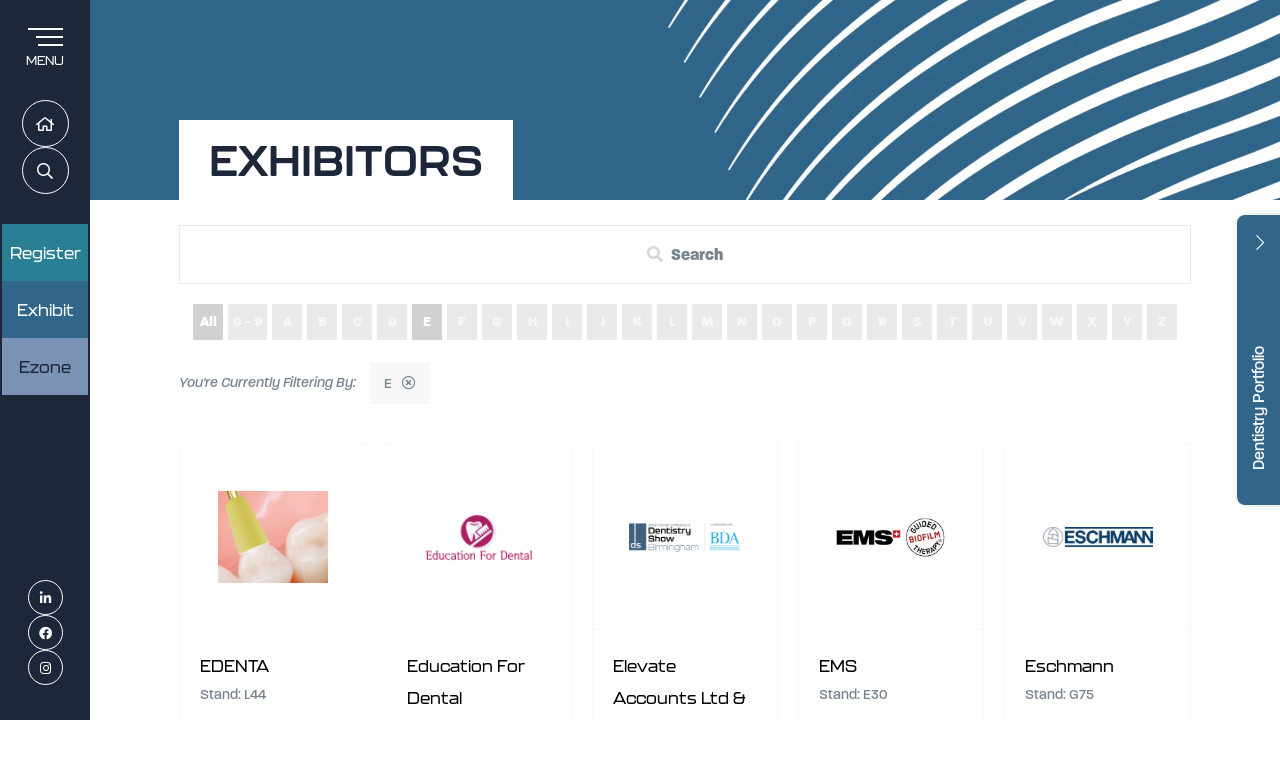

--- FILE ---
content_type: text/html;charset=utf-8
request_url: https://birmingham.dentistryshow.co.uk/exhibitors?azletter=E
body_size: 11069
content:





	<!DOCTYPE html>
	<html lang="en-GB" class="no-js">
		<head>
			
	<meta http-equiv="Content-Type" content="text/html;charset=utf-8" />

	<title>
		
			Exhibitors - British Dental Conference & Dentistry Show Birmingham 2026
		
	</title>
	<meta name="generator" 	 content="SHOWOFF by ASP.events" />
	<meta name="author" content="">

	
	<meta name="description" content="" />
	<meta name="keywords" content="" />

	<meta name="viewport" content="width=device-width, initial-scale=1.0" />

	
	
		
		
					<meta property="og:title" content="Exhibitors" />  
			<meta property="og:site_name" content="British&#x20;Dental&#x20;Conference&#x20;&amp;&#x20;Dentistry&#x20;Show&#x20;2026" />  
			<meta property="schema:name" typeof="https://schema.org/WebPage" content="Exhibitors" />  
			<meta property="schema:image" typeof="https://schema.org/WebPage" content="https://cdn.asp.events/CLIENT_CloserSt_D86EA381_5056_B739_5482D50A1A831DDD/sites/ds-birm--2023/media/BDCDS-and-DTS-logo.png/fit-in/1200x630/filters:no_upscale()" />  
			<meta property="og:image" content="https://cdn.asp.events/CLIENT_CloserSt_D86EA381_5056_B739_5482D50A1A831DDD/sites/ds-birm--2023/media/BDCDS-and-DTS-logo.png/fit-in/1200x630/filters:no_upscale()" />  
			<meta property="og:type" content="article" />  

			<!--
			896CC470F1E666EB742EBE1ED00FBAE70FB2A37496C44A5706E43BEFED69A8C4
			-->
			<base href="https://birmingham.dentistryshow.co.uk/" > 
	<meta name="robots" content="index, follow" />  
	<link rel="icon" href="https://cdn.asp.events/CLIENT_CloserSt_D86EA381_5056_B739_5482D50A1A831DDD/sites/ds-birm--2023/media/favicon.ico" type="image/x-icon" />  
	<link rel="canonical" href="https://birmingham.dentistryshow.co.uk/exhibitors" />  
<script type="text/javascript" src="https://secure.leadforensics.com/js/9765.js"></script>
<noscript><img src="https://secure.leadforensics.com/9765.png" style="display:none;" /></noscript>


<!-- Google Tag Manager -->
<script>(function(w,d,s,l,i){w[l]=w[l]||[];w[l].push({'gtm.start':
new Date().getTime(),event:'gtm.js'});var f=d.getElementsByTagName(s)[0],
j=d.createElement(s),dl=l!='dataLayer'?'&l='+l:'';j.async=true;j.src=
'https://www.googletagmanager.com/gtm.js?id='+i+dl;f.parentNode.insertBefore(j,f);
})(window,document,'script','dataLayer','GTM-5RPQDQ6');</script>
<!-- End Google Tag Manager -->
	
	



			


			
			
				
					
				
			

			
 				<link rel="stylesheet" href="https://themes.asp.events/dentistryshow2023/includes/styles/dentistryshow2023.css?v=8" />
			


			
            <link href="https://fonts.googleapis.com/css?family=Oswald:400,500,600&display=swap" rel="stylesheet">
            <link rel="stylesheet" href="https://use.typekit.net/tfo6tru.css">

			
	
	<script src="https://code.jquery.com/jquery-3.5.1.min.js" integrity="sha256-9/aliU8dGd2tb6OSsuzixeV4y/faTqgFtohetphbbj0=" crossorigin="anonymous"></script>
    <script src="https://code.jquery.com/jquery-migrate-3.5.2.min.js" integrity="sha256-ocUeptHNod0gW2X1Z+ol3ONVAGWzIJXUmIs+4nUeDLI=" crossorigin="anonymous"></script>

	
    <script src="https://cdn.jsdelivr.net/npm/scriptjs@2.5.7/dist/script.min.js" integrity="sha384-+kbmEGZrjwfGzlYYiLQkgntepLDajw5ZAlz1jvKM4IVPwGH4Z+nbmccUIf9pz1Gq" crossorigin="anonymous"></script>

	
    
	    <script src="https://themes.asp.events/_base/1-2-0/includes/javascripts/dist/essentials.min.js?v=2" integrity="sha256-VH/xQ9VaI7edeFDGIzRJ1o39ePoODwG+T1ebmAilHJw=" crossorigin="anonymous"></script>
    

    
        <script src="https://themes.asp.events/_base/1-2-0/includes/javascripts/dist/global/accessibility.min.js" integrity="sha256-3ryO8Zp/KRAHeYaRhTrJ0vV4CcxzLH9OQgqW0DP3LRU=" crossorigin="anonymous" async></script>
	
    
    
	    <script src="https://themes.asp.events/dentistryshow2023/includes/javascripts/site.js?v=42" crossorigin="anonymous"></script>
    

	
	<link rel="preload" href="https://themes.asp.events/_base/1-2-0/includes/fonts/fontawesome/fontawesome-all.min.css?v=1" as="style" fetchPriority="low" onload="this.onload=null;this.rel='stylesheet'" />
	<link rel="preload" href="https://themes.asp.events/_base/1-2-0/includes/fonts/fontawesome/v4-shims.min.css?v=1" as="style" fetchPriority="low" onload="this.onload=null;this.rel='stylesheet'" />
    <noscript>
        <link href="https://themes.asp.events/_base/1-2-0/includes/fonts/fontawesome/fontawesome-all.min.css?v=1" rel="stylesheet" fetchPriority="low">
		<link href="https://themes.asp.events/_base/1-2-0/includes/fonts/fontawesome/v4-shims.min.css?v=1" rel="stylesheet" fetchPriority="low">
    </noscript>	


			
	
	
		
		
		
			<script>
				$script('https://cdn.asp.events/includes/js/jquery/magnificPopup/jquery.magnific-popup.min.js', function(){ $script('https://cdn.asp.events/includes/js/ASPModal.old.min.js'); });

				jQuery(document).ready(function(){

					jQuery(document).on('click','.js-share-button',showShareDialog);

					function showShareDialog(e)
					{
						e.preventDefault();

						var Site = jQuery(this).attr('data-site');

						if (jQuery(this).attr('data-slug') != '') {
							var PageUrl = jQuery(this).attr('data-slug');
						} else {
							var PageUrl = location.href;
						}

						var contentId = '';
						if (jQuery(this).attr('data-contentId') != '') {
							var contentId = jQuery(this).attr('data-contentId');
						}
						var shareText = jQuery(this).attr('data-shareText');
						var shareTitle = jQuery(this).attr('data-shareTitle');

						jQuery.get
							( '__share/buttons/getShareUrl'
							, { Site:Site , PageUrl:PageUrl , PageTitle:document.title, contentId:contentId, shareText:shareText, shareTitle:shareTitle }
							, redirectToShare
							);
					}

					function redirectToShare(data)
					{
						//open email share in modal
						if(data.ShareTo.indexOf('__share/email') == 0)
							openRemoteModal(data.ShareTo);
						else{

						var popupBlockerChecker = {
									check: function(popup_window){
											var _scope = this;
											if (popup_window) {
													if(/chrome/.test(navigator.userAgent.toLowerCase())){
															setTimeout(function () {
																	_scope._is_popup_blocked(_scope, popup_window);
															 },200);
													}else{
															popup_window.onload = function () {
																	_scope._is_popup_blocked(_scope, popup_window);
															};
													}
											}else{
													_scope._displayError();
											}
									},
									_is_popup_blocked: function(scope, popup_window){
											if ((popup_window.innerHeight > 0)==false){ scope._displayError(); }
									},
									_displayError: function(){
											alert("Popup Blocker is enabled! Please add this site to your exception list.");
									}
							};

							var popup = window.open(data.ShareTo,'_blank','width=800,height=650'); //'width=620,height=440'
							popupBlockerChecker.check(popup);
						}
					}

				});
			</script>
		
	

                
            
			<script src="https://themes.asp.events/dentistryshow2023/includes/javascripts/vendors/ScrollMagic.min.js" type="text/javascript"></script>
			<script src="https://themes.asp.events/dentistryshow2023/includes/javascripts/vendors/animation.gsap.min.js" type="text/javascript"></script>
			<script src="https://themes.asp.events/dentistryshow2023/includes/javascripts/vendors/debug.addIndicators.min.js" type="text/javascript"></script>
			<script src="https://themes.asp.events/dentistryshow2023/includes/javascripts/vendors/gsap.min.js" type="text/javascript"></script>
			<script src="https://themes.asp.events/dentistryshow2023/includes/javascripts/animations.js" type="text/javascript"></script>
            <script src="https://themes.asp.events/dentistryshow2023/includes/javascripts/popup.js" type="text/javascript"></script>
		</head>


	<body class="body--id-431197 t-default ds-birm--2023">
		
		
		
		<!-- Google Tag Manager (noscript) -->
<noscript><iframe src="https://www.googletagmanager.com/ns.html?id=GTM-5RPQDQ6"
height="0" width="0" style="display:none;visibility:hidden"></iframe></noscript>
<!-- End Google Tag Manager (noscript) -->

<script> (function(){ var s = document.createElement('script'); var h = document.querySelector('head') || document.body; s.src = 'https://acsbapp.com/apps/app/dist/js/app.js'; s.async = true; s.onload = function(){ acsbJS.init(); }; h.appendChild(s); })(); </script> 
	

		<div class="site">
            <!--Pop Ups -->
            <div class="l-popup-intro">
				<div class="l-popup-intro__wrapper">
					
					
				</div>
			</div>
            
            <!--Loader-->
            
            
            
				
					<div class="side__fixed">
                        <div class="panel__main-title"> Dentistry Portfolio</div>
						<div class="panel panel--link panel--id-431619" style="background-image: url('https://cdn.asp.events/CLIENT_CloserSt_D86EA381_5056_B739_5482D50A1A831DDD/sites/ds-birm--2023/media/DSL-Logo-2025_no-dates_4cols-large.png');">

		
		
			<a class="panel__link" href="https://london.dentistryshow.co.uk" target="_blank" aria-label="DSL"></a>
		

	</div>

 

	<div class="panel panel--link panel--id-431620" style="background-image: url('https://cdn.asp.events/CLIENT_CloserSt_D86EA381_5056_B739_5482D50A1A831DDD/sites/ds-birm--2023/media/DTS-Logo-2025_no-dates_4col-large.png');">

		
		
			<a class="panel__link" href="https://www.the-dts.co.uk" target="_blank" aria-label="DTS"></a>
		

	</div>
					</div>
				

			<header class="header mobile">     
                			
			     <nav class="navigation-mobile js-navigation-clone" data-original="main" data-type="accordion">
			     </nav>

				
				
					<div class="header__logo">
						<div class="panel panel--default panel--id-431774">

            
            

            
            
                <div class="panel__header">
                    <h4 class="panel__header__title">
                        Logo
                    </h4>
                </div>
            

            
            
                <div class="panel__body">
                    <p><img alt="BDCDS logo" src="https://cdn.asp.events/CLIENT_CloserSt_D86EA381_5056_B739_5482D50A1A831DDD/sites/ds-birm--2023/media/logos/BDCDS26-logo-WO-Dates.png" style="width: 875px; height: 292px;" /></p>

                </div>
            

        </div>
					</div>
				

				
				
					<div class="header__cta">
						<div class="panel panel--default panel--id-431624">

            
            

            
            
                <div class="panel__header">
                    <h4 class="panel__header__title">
                        Sidebar CTA
                    </h4>
                </div>
            

            
            
                <div class="panel__body">
                    <ul>
	<li><a class="ck-button-teal" href="register-bdcds" target="_self" title="register-bdcds">Register</a></li>
	<li><a class="ck-button-aqua" href="why-exhibit" target="_self" title="why-exhibit">Exhibit</a></li>
	<li><a class="ck-button-lilac" href="https://birmingham.dentistryshow.co.uk/_zone_#/" target="_blank" title="https://birmingham.dentistryshow.co.uk/_zone_#/">Ezone</a></li>
</ul>

                </div>
            

        </div>
					</div>
				

			</header>

          <div class="sidebar">
                
				
				<nav class="navigation js-navigation" data-name="main">
					<!--seed:A51357EADFB9A7CEEA51F4B8D8DFFDA402BF1554-->
	
		
			<ul class="menu menu--fullscreen js-menu js-menu-fullscreen menublock" menuid="1919">
		
	
	
		<li title="Home" class="menu__item">

		
			<a href="" target="_self" class="menu__item__link menuitem menuitem--id-28935">Home</a>
		

		
		</li>
	
		<li title="Visiting" class="menu__item">

		
			<span class="menu__item__link menuitem menuitem--id-28949">Visiting</span>
		

		
			
			<button class="menu__item__toggle" style="display: none;"><i class="fal fa-chevron-down"></i></button>

			
	
		<ul class="menu--sub-menu menu--sub-menu--level-1">
	
	
		<li title="Register Now" class="menu__item">

		
			<a href="source-attribution-tracker-26" target="_self" class="menu__item__link menuitem menuitem--id-32013">Register Now</a>
		

		
		</li>
	
		<li title="Why Visit?" class="menu__item">

		
			<a href="why-visit" target="_self" class="menu__item__link menuitem menuitem--id-29747">Why Visit?</a>
		

		
		</li>
	
		<li title="Travel and Accommodation" class="menu__item">

		
			<a href="travel-and-accommodation" target="_self" class="menu__item__link menuitem menuitem--id-29748">Travel and Accommodation</a>
		

		
		</li>
	
		<li title="FAQs" class="menu__item">

		
			<a href="faqs" target="_self" class="menu__item__link menuitem menuitem--id-29750">FAQs</a>
		

		
		</li>
	
	
		</ul>
	


		
		</li>
	
		<li title="Conference" class="menu__item">

		
			<span class="menu__item__link menuitem menuitem--id-28950">Conference</span>
		

		
			
			<button class="menu__item__toggle" style="display: none;"><i class="fal fa-chevron-down"></i></button>

			
	
		<ul class="menu--sub-menu menu--sub-menu--level-1">
	
	
		<li title="Advisory Board 2026" class="menu__item">

		
			<a href="advisory-board" target="_self" class="menu__item__link menuitem menuitem--id-43225">Advisory Board 2026</a>
		

		
		</li>
	
		<li title="Speaker Interviews" class="menu__item">

		
			<a href="speaker-interviews" target="_self" class="menu__item__link menuitem menuitem--id-40141">Speaker Interviews</a>
		

		
		</li>
	
		<li title="Theatres and Workshops" class="menu__item">

		
			<a href="theatres-and-workshops" target="_self" class="menu__item__link menuitem menuitem--id-29753">Theatres and Workshops</a>
		

		
		</li>
	
		<li title="Conference Themes" class="menu__item">

		
			<a href="conference-themes" target="_self" class="menu__item__link menuitem menuitem--id-39017">Conference Themes</a>
		

		
		</li>
	
		<li title="CPD Certificates" class="menu__item">

		
			<a href="cpd-certification" target="_self" class="menu__item__link menuitem menuitem--id-29754">CPD Certificates</a>
		

		
		</li>
	
	
		</ul>
	


		
		</li>
	
		<li title="Exhibitor List" class="menu__item">

		
			<a href="exhibitor-list" target="_self" class="menu__item__link menuitem menuitem--id-28952">Exhibitor List</a>
		

		
			
			<button class="menu__item__toggle" style="display: none;"><i class="fal fa-chevron-down"></i></button>

			
	
		<ul class="menu--sub-menu menu--sub-menu--level-1">
	
	
		<li title="2026 Exhibitor list" class="menu__item">

		
			<a href="exhibitor-list" target="_self" class="menu__item__link menuitem menuitem--id-32016">2026 Exhibitor list</a>
		

		
		</li>
	
		<li title="Latest Products" class="menu__item">

		
			<a href="latest-products" target="_self" class="menu__item__link menuitem menuitem--id-43079">Latest Products</a>
		

		
		</li>
	
	
		</ul>
	


		
		</li>
	
		<li title="Exhibiting" class="menu__item">

		
			<span class="menu__item__link menuitem menuitem--id-28951">Exhibiting</span>
		

		
			
			<button class="menu__item__toggle" style="display: none;"><i class="fal fa-chevron-down"></i></button>

			
	
		<ul class="menu--sub-menu menu--sub-menu--level-1">
	
	
		<li title="Why Exhibit?" class="menu__item">

		
			<a href="why-exhibit" target="_self" class="menu__item__link menuitem menuitem--id-29755">Why Exhibit?</a>
		

		
		</li>
	
		<li title="Book My Stand" class="menu__item">

		
			<a href="book-a-stand" target="_self" class="menu__item__link menuitem menuitem--id-29756">Book My Stand</a>
		

		
		</li>
	
		<li title="Exhibitor zone login" class="menu__item">

		
			<a href="https://birmingham.dentistryshow.co.uk/_zone_#/" target="_blank" class="menu__item__link menuitem menuitem--id-29757">Exhibitor zone login</a>
		

		
		</li>
	
	
		</ul>
	


		
		</li>
	
		<li title="News" class="menu__item">

		
			<span class="menu__item__link menuitem menuitem--id-28953">News</span>
		

		
			
			<button class="menu__item__toggle" style="display: none;"><i class="fal fa-chevron-down"></i></button>

			
	
		<ul class="menu--sub-menu menu--sub-menu--level-1">
	
	
		<li title="News" class="menu__item">

		
			<a href="industry-news" target="_self" class="menu__item__link menuitem menuitem--id-29759">News</a>
		

		
		</li>
	
		<li title="Dentistry Connected Magazine" class="menu__item">

		
			<a href="dentistry-connected-magazine" target="_self" class="menu__item__link menuitem menuitem--id-29760">Dentistry Connected Magazine</a>
		

		
		</li>
	
	
		</ul>
	


		
		</li>
	
		<li title="Contact Us" class="menu__item">

		
			<a href="contact-us" target="_self" class="menu__item__link menuitem menuitem--id-28954">Contact Us</a>
		

		
		</li>
	
	
		
			</ul>
		
	


				</nav>
                
                
                
                    <div class="quick__links">
						<div class="panel panel--default panel--id-431622">

            
            

            
            
                <div class="panel__header">
                    <h4 class="panel__header__title">
                        Quick Links
                    </h4>
                </div>
            

            
            
                <div class="panel__body">
                    <ul class="ck-social-icons">
	<li><a href="welcome" target="_self" title="welcome">Home</a></li>
	<li><a href="http://search" target="_blank" title="http://search">Search</a></li>
</ul>

                </div>
            

        </div>
                      </div>
				
                                
                
				
					<div class="sidebar__cta">
						<div class="panel panel--default panel--id-431624">

            
            

            
            
                <div class="panel__header">
                    <h4 class="panel__header__title">
                        Sidebar CTA
                    </h4>
                </div>
            

            
            
                <div class="panel__body">
                    <ul>
	<li><a class="ck-button-teal" href="register-bdcds" target="_self" title="register-bdcds">Register</a></li>
	<li><a class="ck-button-aqua" href="why-exhibit" target="_self" title="why-exhibit">Exhibit</a></li>
	<li><a class="ck-button-lilac" href="https://birmingham.dentistryshow.co.uk/_zone_#/" target="_blank" title="https://birmingham.dentistryshow.co.uk/_zone_#/">Ezone</a></li>
</ul>

                </div>
            

        </div>
					</div>
				

                
                
                    <div class="social">
                        <div class="panel panel--default panel--id-431623">

            
            

            
            
                <div class="panel__header">
                    <h4 class="panel__header__title">
                        Social
                    </h4>
                </div>
            

            
            
                <div class="panel__body">
                    <ul class="ck-social-icons">
	<li><a href="https://www.linkedin.com/company/dentistry-shows" target="_blank" title="https://www.linkedin.com/company/dentistry-shows">Linkedin</a></li>
	<li><a href="https://www.facebook.com/dentistryshowCS" target="_blank" title="https://www.facebook.com/dentistryshowCS">Facebook</a></li>
	<li><a href="https://www.instagram.com/dentistryshowCS" target="_blank" title="https://www.instagram.com/dentistryshowCS">Instagram</a></li>
</ul>

                </div>
            

        </div>
                    </div>
                
                
            </div>


			
				
		
		
	
				<div class="hero__subpage">
					<div class="panel panel--header-subpage panel--id-431207" style="background-image: url('https://cdn.asp.events/CLIENT_CloserSt_D86EA381_5056_B739_5482D50A1A831DDD/sites/ds-birm--2023/media/Page-header-2000x600.png');">

        
            <div class="panel__header">
                <h1 class="panel__header__title">
                    Exhibitors
                </h1>
            </div>
        
        
    </div>
				</div>
			


			
			<div class="content">
				
	
	
		
		
		
	

	<main class="content__main">
		<div class="content__main__header">
			<h1 class="content__main__header__title">
				Exhibitors
			</h1>
		</div>

		
		<div class="content__main__body">
			<div class="wrapper">
				<div class="js-library-list-outer" searchgroup="00000001-exhibitors"><script type='text/javascript'>$script('https://cdn.asp.events/includes/js/librarysearch.js');</script><div class="js-librarylistwrapper" data-totalcount="9" data-librarytitle="Exhibitors">










	


	<div class="m-exhibitors-list m-exhibitors-list--grid">
		
			
			
				<div class="m-exhibitors-list__category-key">
					
	



	
		
		<script>
			if ( typeof __filterCategory === 'undefined' )
			{
				__filterCategory = "";
				$(document).on('click', 'a.js-filter-categories', function(){
					var catUuid = $(this).attr('data-categories');
					var searchgroup = $(this).closest('div[searchgroup],ul[searchgroup]').attr('searchgroup');

					var $librarysearchfield = $('form#librarysearchform[searchgroup="'+searchgroup+'"]').find('input[name=categories][value="'+catUuid+'"]');
					if ($librarysearchfield.length) {
						$librarysearchfield.click();
						return false;
					}
					return true;
				});
			}
		</script>
	

	




				</div>
			
			<div class="m-exhibitors-list__search">
				



	

	<div class="w-library-search" data-cachestatic="0">
		<div class="w-library-search__form">
			<form id="librarysearchform" name="librarysearchform" action="exhibitors" class="" searchgroup="00000001-exhibitors" autosubmit="true" method="post">
				<input type="hidden" name="ownerid" id="ownerid"/><input type="hidden" name="azletter" value="E" id="azletter"/><input type="hidden" name="page" value="1" id="page"/>
				<div class="w-library-search__toolbar">
					<div class="w-library-search__toolbar__menu">
						
							<a href="javascript:return false;" class="w-library-search__toolbar__menu__item w-library-search__toolbar__menu__item--keyword js-w-library-search-trigger" data-target="js-library-search-keyword">Search</a>
						
					</div>
				</div>
				<div class="w-library-search__options">
					
						<div class="w-library-search__keyword w-library-search__keyword js-library-search-keyword">
							
								<div class='p-form__group form__group'><div class='p-form__group__controls form__group__controls'><input type="text" name="searchTerm" placeholder="Search..." id="searchTerm"/></div></div>
							
							<div class='p-form__group form__group'><div class='p-form__group__controls form__group__controls'><button type="submit" class="button w-library-search__submit js-searchformsubmit w-library-search__submit" searchgroup="00000001-exhibitors">Search</button></div></div>
						</div>
					
					
					<div class='p-form__group form__group'><div class='p-form__group__controls form__group__controls'><button type="submit" class="button w-library-search__submit js-searchformsubmit w-library-search__submit" searchgroup="00000001-exhibitors">Search</button></div></div>
				</div>
			</form>
		</div>
		<div class="w-library-search__noresults js-w-library-search-noresults" searchgroup="00000001-exhibitors">
			We're sorry, but we couldn't find any results that match your search criteria. Please try again with different keywords or filters.
		</div>
		<div class="w-library-search__loading js-w-library-search-loading" searchgroup="00000001-exhibitors">
			<div class="loader">
				<span class="loader__icon"></span>
				<span class="loader__text">Loading</span>
			</div>
		</div>
	</div>



			</div>
			<div class="m-exhibitors-list__loading">
				


	<div class="p-loader p-loader--overlay js-w-library-loading" searchgroup="00000001-exhibitors">
		<span class="p-loader__icon"></span>
		<span class="p-loader__text">Loading</span>
	</div>

			</div>
			
				<div class="m-exhibitors-list__az">
					
	

	<div class="libraryaz libraryaz--default js-libraryaz" searchgroup="00000001-exhibitors" data-cachestatic="0">
		<ul class="libraryaz__list"><li class="libraryaz__list__item"><a href="exhibitors?azletter=" data-azletter="" class="libraryaz__list__item__link" title="">All</a></li><li class="libraryaz__list__item"><span data-azletter="0-9" class="libraryaz__list__item__link" title="0-9">0 - 9</span></li><li class="libraryaz__list__item"><span data-azletter="A" class="libraryaz__list__item__link" title="A">A</span></li><li class="libraryaz__list__item"><span data-azletter="B" class="libraryaz__list__item__link" title="B">B</span></li><li class="libraryaz__list__item"><span data-azletter="C" class="libraryaz__list__item__link" title="C">C</span></li><li class="libraryaz__list__item"><span data-azletter="D" class="libraryaz__list__item__link" title="D">D</span></li><li class="libraryaz__list__item"><a href="exhibitors?azletter=E" data-azletter="E" class="libraryaz__list__item__linklibraryaz__list__item__link__active" title="E">E</a></li><li class="libraryaz__list__item"><span data-azletter="F" class="libraryaz__list__item__link" title="F">F</span></li><li class="libraryaz__list__item"><span data-azletter="G" class="libraryaz__list__item__link" title="G">G</span></li><li class="libraryaz__list__item"><span data-azletter="H" class="libraryaz__list__item__link" title="H">H</span></li><li class="libraryaz__list__item"><span data-azletter="I" class="libraryaz__list__item__link" title="I">I</span></li><li class="libraryaz__list__item"><span data-azletter="J" class="libraryaz__list__item__link" title="J">J</span></li><li class="libraryaz__list__item"><span data-azletter="K" class="libraryaz__list__item__link" title="K">K</span></li><li class="libraryaz__list__item"><span data-azletter="L" class="libraryaz__list__item__link" title="L">L</span></li><li class="libraryaz__list__item"><span data-azletter="M" class="libraryaz__list__item__link" title="M">M</span></li><li class="libraryaz__list__item"><span data-azletter="N" class="libraryaz__list__item__link" title="N">N</span></li><li class="libraryaz__list__item"><span data-azletter="O" class="libraryaz__list__item__link" title="O">O</span></li><li class="libraryaz__list__item"><span data-azletter="P" class="libraryaz__list__item__link" title="P">P</span></li><li class="libraryaz__list__item"><span data-azletter="Q" class="libraryaz__list__item__link" title="Q">Q</span></li><li class="libraryaz__list__item"><span data-azletter="R" class="libraryaz__list__item__link" title="R">R</span></li><li class="libraryaz__list__item"><span data-azletter="S" class="libraryaz__list__item__link" title="S">S</span></li><li class="libraryaz__list__item"><span data-azletter="T" class="libraryaz__list__item__link" title="T">T</span></li><li class="libraryaz__list__item"><span data-azletter="U" class="libraryaz__list__item__link" title="U">U</span></li><li class="libraryaz__list__item"><span data-azletter="V" class="libraryaz__list__item__link" title="V">V</span></li><li class="libraryaz__list__item"><span data-azletter="W" class="libraryaz__list__item__link" title="W">W</span></li><li class="libraryaz__list__item"><span data-azletter="X" class="libraryaz__list__item__link" title="X">X</span></li><li class="libraryaz__list__item"><span data-azletter="Y" class="libraryaz__list__item__link" title="Y">Y</span></li><li class="libraryaz__list__item"><span data-azletter="Z" class="libraryaz__list__item__link" title="Z">Z</span></li></ul>
	</div>


				</div>
			
			<div class="m-exhibitors-list__summary">
				
	
	<div class="js-library-summary" searchgroup="00000001-exhibitors" data-cachestatic="0">
		
			<ul data-filtering='You&#x27;re currently filtering by'>
				
					<li class="w-library-search__filters__summary">
						<div class="w-library-search__filters__summary__title">
							Letter
						</div>
						<ul class="w-library-search__filters__summary__options" data-fieldname="azletter">
							
								<li class="js-library-search__remove" data-value="E">
									E
								</li>
							
						</ul>
					</li>
				
			</ul>
		
	</div>


			</div>
			
			<ul class="m-exhibitors-list__items js-library-list " searchgroup="00000001-exhibitors" searchrefresh="form#librarysearchform[searchgroup=00000001-exhibitors] .js-library-search-filters, .m-exhibitors-list__count--bottom" data-columns-mobile="2" data-columns-tablet="3" data-columns-laptop="4" data-columns-desktop="5">
				
					
						
						
						
						<li class="m-exhibitors-list__items__item js-librarylink-entry  m-exhibitors-list__items__item--status-standard  js-library-item" data-content-i-d=807622 style=" ">
							
							<div class="m-exhibitors-list__items__item__image  m-exhibitors-list__items__item__image--normal"   style="background-image:url('https://cdn.asp.events/CLIENT_CloserSt_D86EA381_5056_B739_5482D50A1A831DDD/companyProfiles/5056D2E-61BB-4AA4-9D5C-7BDF28CD8402-logo.jpg/fit-in/500x9999/filters:no_upscale()')"  >
								
								
									<a class="js-librarylink-entry" href="exhibitors/edenta" aria-label="EDENTA">
										<img src="https://cdn.asp.events/CLIENT_CloserSt_D86EA381_5056_B739_5482D50A1A831DDD/companyProfiles/5056D2E-61BB-4AA4-9D5C-7BDF28CD8402-logo.jpg/fit-in/500x9999/filters:no_upscale()" alt="EDENTA" />
									</a>
								

								
							</div>
							<div class="m-exhibitors-list__items__item__header-body">
								<div class="m-exhibitors-list__items__item__header">
									
									
									
									
									<h2 class="m-exhibitors-list__items__item__header__title">
										<a class="m-exhibitors-list__items__item__header__title__link js-librarylink-entry" href="exhibitors/edenta">
											EDENTA
										</a>
									</h2>
									
										<div class="m-exhibitors-list__items__item__header__meta">
											<div class="m-exhibitors-list__items__item__header__meta__stand">
												
												Stand:  L44 
											</div>
										</div>
									
								</div>
								<div class="m-exhibitors-list__items__item__body">
									
										<div class="m-exhibitors-list__items__item__body__categories">
											
										</div>
									
									
								</div>
			          		</div>
						</li>

						
					
				
					
						
						
						
						<li class="m-exhibitors-list__items__item js-librarylink-entry  m-exhibitors-list__items__item--status-standard  js-library-item" data-content-i-d=768455 style=" ">
							
							<div class="m-exhibitors-list__items__item__image  m-exhibitors-list__items__item__image--normal"   style="background-image:url('https://cdn.asp.events/CLIENT_CloserSt_D86EA381_5056_B739_5482D50A1A831DDD/companyProfiles/c0d69b47-d270-11ee-bff-06bd0f937899-logo.png/fit-in/500x9999/filters:no_upscale()')"  >
								
								
									<a class="js-librarylink-entry" href="exhibitors/education-for-dental" aria-label="Education For Dental">
										<img src="https://cdn.asp.events/CLIENT_CloserSt_D86EA381_5056_B739_5482D50A1A831DDD/companyProfiles/c0d69b47-d270-11ee-bff-06bd0f937899-logo.png/fit-in/500x9999/filters:no_upscale()" alt="Education For Dental" />
									</a>
								

								
							</div>
							<div class="m-exhibitors-list__items__item__header-body">
								<div class="m-exhibitors-list__items__item__header">
									
									
									
									
									<h2 class="m-exhibitors-list__items__item__header__title">
										<a class="m-exhibitors-list__items__item__header__title__link js-librarylink-entry" href="exhibitors/education-for-dental">
											Education For Dental
										</a>
									</h2>
									
										<div class="m-exhibitors-list__items__item__header__meta">
											<div class="m-exhibitors-list__items__item__header__meta__stand">
												
												Stand:  H03 
											</div>
										</div>
									
								</div>
								<div class="m-exhibitors-list__items__item__body">
									
										<div class="m-exhibitors-list__items__item__body__categories">
											
										</div>
									
									
								</div>
			          		</div>
						</li>

						
					
				
					
						
						
						
						<li class="m-exhibitors-list__items__item js-librarylink-entry  m-exhibitors-list__items__item--status-standard  js-library-item" data-content-i-d=811556 style=" ">
							
							<div class="m-exhibitors-list__items__item__image  m-exhibitors-list__items__item__image--normal"   style="background-image:url('https://cdn.asp.events/CLIENT_CloserSt_D86EA381_5056_B739_5482D50A1A831DDD/sites/ds-birm--2023/media/logo_exhibitor_default.png/fit-in/500x9999/filters:no_upscale()')"  >
								
								
									<a class="js-librarylink-entry" href="exhibitors/elevate-accounts-ltd-elevate-dental-academy" aria-label="Elevate Accounts Ltd & Elevate Dental Academy">
										<img src="https://cdn.asp.events/CLIENT_CloserSt_D86EA381_5056_B739_5482D50A1A831DDD/sites/ds-birm--2023/media/logo_exhibitor_default.png/fit-in/500x9999/filters:no_upscale()" alt="Elevate Accounts Ltd & Elevate Dental Academy" />
									</a>
								

								
							</div>
							<div class="m-exhibitors-list__items__item__header-body">
								<div class="m-exhibitors-list__items__item__header">
									
									
									
									
									<h2 class="m-exhibitors-list__items__item__header__title">
										<a class="m-exhibitors-list__items__item__header__title__link js-librarylink-entry" href="exhibitors/elevate-accounts-ltd-elevate-dental-academy">
											Elevate Accounts Ltd & Elevate Dental Academy
										</a>
									</h2>
									
										<div class="m-exhibitors-list__items__item__header__meta">
											<div class="m-exhibitors-list__items__item__header__meta__stand">
												
												Stand:  J16 
											</div>
										</div>
									
								</div>
								<div class="m-exhibitors-list__items__item__body">
									
										<div class="m-exhibitors-list__items__item__body__categories">
											
										</div>
									
									
								</div>
			          		</div>
						</li>

						
					
				
					
						
						
						
						<li class="m-exhibitors-list__items__item js-librarylink-entry  m-exhibitors-list__items__item--status-standard  js-library-item" data-content-i-d=768393 style=" ">
							
							<div class="m-exhibitors-list__items__item__image  m-exhibitors-list__items__item__image--normal"   style="background-image:url('https://cdn.asp.events/CLIENT_CloserSt_D86EA381_5056_B739_5482D50A1A831DDD/companyProfiles/f5ddc21d-c2e9-11eb-916-06dcb84e6686-logo.jpg/fit-in/500x9999/filters:no_upscale()')"  >
								
								
									<a class="js-librarylink-entry" href="exhibitors/ems" aria-label="EMS">
										<img src="https://cdn.asp.events/CLIENT_CloserSt_D86EA381_5056_B739_5482D50A1A831DDD/companyProfiles/f5ddc21d-c2e9-11eb-916-06dcb84e6686-logo.jpg/fit-in/500x9999/filters:no_upscale()" alt="EMS" />
									</a>
								

								
							</div>
							<div class="m-exhibitors-list__items__item__header-body">
								<div class="m-exhibitors-list__items__item__header">
									
									
									
									
									<h2 class="m-exhibitors-list__items__item__header__title">
										<a class="m-exhibitors-list__items__item__header__title__link js-librarylink-entry" href="exhibitors/ems">
											EMS
										</a>
									</h2>
									
										<div class="m-exhibitors-list__items__item__header__meta">
											<div class="m-exhibitors-list__items__item__header__meta__stand">
												
												Stand:  E30 
											</div>
										</div>
									
								</div>
								<div class="m-exhibitors-list__items__item__body">
									
										<div class="m-exhibitors-list__items__item__body__categories">
											
										</div>
									
									
								</div>
			          		</div>
						</li>

						
					
				
					
						
						
						
						<li class="m-exhibitors-list__items__item js-librarylink-entry  m-exhibitors-list__items__item--status-standard  js-library-item" data-content-i-d=783860 style=" ">
							
							<div class="m-exhibitors-list__items__item__image  m-exhibitors-list__items__item__image--normal"   style="background-image:url('https://cdn.asp.events/CLIENT_CloserSt_D86EA381_5056_B739_5482D50A1A831DDD/companyProfiles/272558f8-fe8d-11ec-910-06e21988b83f-logo.png/fit-in/500x9999/filters:no_upscale()')"  >
								
								
									<a class="js-librarylink-entry" href="exhibitors/eschmann-1" aria-label="Eschmann">
										<img src="https://cdn.asp.events/CLIENT_CloserSt_D86EA381_5056_B739_5482D50A1A831DDD/companyProfiles/272558f8-fe8d-11ec-910-06e21988b83f-logo.png/fit-in/500x9999/filters:no_upscale()" alt="Eschmann" />
									</a>
								

								
							</div>
							<div class="m-exhibitors-list__items__item__header-body">
								<div class="m-exhibitors-list__items__item__header">
									
									
									
									
									<h2 class="m-exhibitors-list__items__item__header__title">
										<a class="m-exhibitors-list__items__item__header__title__link js-librarylink-entry" href="exhibitors/eschmann-1">
											Eschmann
										</a>
									</h2>
									
										<div class="m-exhibitors-list__items__item__header__meta">
											<div class="m-exhibitors-list__items__item__header__meta__stand">
												
												Stand:  G75 
											</div>
										</div>
									
								</div>
								<div class="m-exhibitors-list__items__item__body">
									
										<div class="m-exhibitors-list__items__item__body__categories">
											
										</div>
									
									
								</div>
			          		</div>
						</li>

						
					
				
					
						
						
						
						<li class="m-exhibitors-list__items__item js-librarylink-entry  m-exhibitors-list__items__item--status-standard  js-library-item" data-content-i-d=768410 style=" ">
							
							<div class="m-exhibitors-list__items__item__image  m-exhibitors-list__items__item__image--normal"   style="background-image:url('https://cdn.asp.events/CLIENT_CloserSt_D86EA381_5056_B739_5482D50A1A831DDD/companyProfiles/853E65B-2C51-44E8-87EF-B9FAEF72236F-logo.jpg/fit-in/500x9999/filters:no_upscale()')"  >
								
								
									<a class="js-librarylink-entry" href="exhibitors/esm-digital-solutions" aria-label="ESM Digital Solutions">
										<img src="https://cdn.asp.events/CLIENT_CloserSt_D86EA381_5056_B739_5482D50A1A831DDD/companyProfiles/853E65B-2C51-44E8-87EF-B9FAEF72236F-logo.jpg/fit-in/500x9999/filters:no_upscale()" alt="ESM Digital Solutions" />
									</a>
								

								
							</div>
							<div class="m-exhibitors-list__items__item__header-body">
								<div class="m-exhibitors-list__items__item__header">
									
									
									
									
									<h2 class="m-exhibitors-list__items__item__header__title">
										<a class="m-exhibitors-list__items__item__header__title__link js-librarylink-entry" href="exhibitors/esm-digital-solutions">
											ESM Digital Solutions
										</a>
									</h2>
									
										<div class="m-exhibitors-list__items__item__header__meta">
											<div class="m-exhibitors-list__items__item__header__meta__stand">
												
												Stand:  D60 
											</div>
										</div>
									
								</div>
								<div class="m-exhibitors-list__items__item__body">
									
										<div class="m-exhibitors-list__items__item__body__categories">
											
										</div>
									
									
								</div>
			          		</div>
						</li>

						
					
				
					
						
						
						
						<li class="m-exhibitors-list__items__item js-librarylink-entry  m-exhibitors-list__items__item--status-standard  js-library-item" data-content-i-d=837414 style=" ">
							
							<div class="m-exhibitors-list__items__item__image  m-exhibitors-list__items__item__image--normal"   style="background-image:url('https://cdn.asp.events/CLIENT_CloserSt_D86EA381_5056_B739_5482D50A1A831DDD/sites/ds-birm--2023/media/logo_exhibitor_default.png/fit-in/500x9999/filters:no_upscale()')"  >
								
								
									<a class="js-librarylink-entry" href="exhibitors/evo-dental-1" aria-label="EVO Dental">
										<img src="https://cdn.asp.events/CLIENT_CloserSt_D86EA381_5056_B739_5482D50A1A831DDD/sites/ds-birm--2023/media/logo_exhibitor_default.png/fit-in/500x9999/filters:no_upscale()" alt="EVO Dental" />
									</a>
								

								
							</div>
							<div class="m-exhibitors-list__items__item__header-body">
								<div class="m-exhibitors-list__items__item__header">
									
									
									
									
									<h2 class="m-exhibitors-list__items__item__header__title">
										<a class="m-exhibitors-list__items__item__header__title__link js-librarylink-entry" href="exhibitors/evo-dental-1">
											EVO Dental
										</a>
									</h2>
									
										<div class="m-exhibitors-list__items__item__header__meta">
											<div class="m-exhibitors-list__items__item__header__meta__stand">
												
												Stand:  C48 
											</div>
										</div>
									
								</div>
								<div class="m-exhibitors-list__items__item__body">
									
										<div class="m-exhibitors-list__items__item__body__categories">
											
										</div>
									
									
								</div>
			          		</div>
						</li>

						
					
				
					
						
						
						
						<li class="m-exhibitors-list__items__item js-librarylink-entry  m-exhibitors-list__items__item--status-standard  js-library-item" data-content-i-d=768351 style=" ">
							
							<div class="m-exhibitors-list__items__item__image  m-exhibitors-list__items__item__image--normal"   style="background-image:url('https://cdn.asp.events/CLIENT_CloserSt_D86EA381_5056_B739_5482D50A1A831DDD/sites/ds-birm--2023/media/logo_exhibitor_default.png/fit-in/500x9999/filters:no_upscale()')"  >
								
								
									<a class="js-librarylink-entry" href="exhibitors/evo-dental" aria-label="EVO Dental">
										<img src="https://cdn.asp.events/CLIENT_CloserSt_D86EA381_5056_B739_5482D50A1A831DDD/sites/ds-birm--2023/media/logo_exhibitor_default.png/fit-in/500x9999/filters:no_upscale()" alt="EVO Dental" />
									</a>
								

								
							</div>
							<div class="m-exhibitors-list__items__item__header-body">
								<div class="m-exhibitors-list__items__item__header">
									
									
									
									
									<h2 class="m-exhibitors-list__items__item__header__title">
										<a class="m-exhibitors-list__items__item__header__title__link js-librarylink-entry" href="exhibitors/evo-dental">
											EVO Dental
										</a>
									</h2>
									
										<div class="m-exhibitors-list__items__item__header__meta">
											<div class="m-exhibitors-list__items__item__header__meta__stand">
												
												Stand:  P34 
											</div>
										</div>
									
								</div>
								<div class="m-exhibitors-list__items__item__body">
									
										<div class="m-exhibitors-list__items__item__body__categories">
											
										</div>
									
									
								</div>
			          		</div>
						</li>

						
					
				
					
						
						
						
						<li class="m-exhibitors-list__items__item js-librarylink-entry  m-exhibitors-list__items__item--status-standard  js-library-item" data-content-i-d=768446 style=" ">
							
							<div class="m-exhibitors-list__items__item__image  m-exhibitors-list__items__item__image--normal"   style="background-image:url('https://cdn.asp.events/CLIENT_CloserSt_D86EA381_5056_B739_5482D50A1A831DDD/sites/ds-birm--2023/media/logo_exhibitor_default.png/fit-in/500x9999/filters:no_upscale()')"  >
								
								
									<a class="js-librarylink-entry" href="exhibitors/excel-contractors" aria-label="Excel Contractors">
										<img src="https://cdn.asp.events/CLIENT_CloserSt_D86EA381_5056_B739_5482D50A1A831DDD/sites/ds-birm--2023/media/logo_exhibitor_default.png/fit-in/500x9999/filters:no_upscale()" alt="Excel Contractors" />
									</a>
								

								
							</div>
							<div class="m-exhibitors-list__items__item__header-body">
								<div class="m-exhibitors-list__items__item__header">
									
									
									
									
									<h2 class="m-exhibitors-list__items__item__header__title">
										<a class="m-exhibitors-list__items__item__header__title__link js-librarylink-entry" href="exhibitors/excel-contractors">
											Excel Contractors
										</a>
									</h2>
									
										<div class="m-exhibitors-list__items__item__header__meta">
											<div class="m-exhibitors-list__items__item__header__meta__stand">
												
												Stand:  M10 
											</div>
										</div>
									
								</div>
								<div class="m-exhibitors-list__items__item__body">
									
										<div class="m-exhibitors-list__items__item__body__categories">
											
										</div>
									
									
								</div>
			          		</div>
						</li>

						
					
				
			</ul>
		
		
		<div class="m-exhibitors-list__pagination m-exhibitors-list__pagination--bottom ">
			
	

	<div class="pagination pagination--default js-pagination js-library-pagination" searchgroup="00000001-exhibitors" data-searchcriteria="azletter=E" data-cachestatic="0">
		<ul class="pagination__list"></ul>
	</div>



		</div>
	</div>

</div></div>
			</div>
		</div>
	</main>

	
	
		
		
		
	
	


			</div>


			
			


			
			
				<div class="sponsors">
					<div class="wrapper">
						<div class="panel panel--default panel--id-444159"> 
 <div class="panel__header"> 
  <h4 class="panel__header__title"> Sponsors </h4> 
 </div> 
 <div class="panel__body"> 
  <p> 
   <div class="w-icatcher-carousel w-icatcher-carousel--id-uid_0F0E3"> 
    <script src="https://themes.asp.events/_base/1-2-0/includes/javascripts/src/global/plugins/slick.min.js"></script> 
    <script>
							$(document).ready(function(){
								/* Shuffle script for the random Order option */
								!function(h){h.fn.shuffle=function(){var r=this.get(),t=h.map(r,function(){var n,t=(n=r.length,Math.floor(Math.random()*n)),e=h(r[t]).clone(!0)[0];return r.splice(t,1),e});return this.each(function(n){h(this).replaceWith(h(t[n]))}),h(t)}}(jQuery);

								if ( true ) {
									$( ".w-icatcher-carousel--id-uid_0F0E3 .w-icatcher-carousel__list > *" ).shuffle();
								}

								$( ".w-icatcher-carousel--id-uid_0F0E3 .w-icatcher-carousel__list" ).not(".slick-initialized").slick({
									autoplay: true,
									autoplaySpeed:1000,
									speed: 3000,
									arrows: true,
									dots: false,
									draggable: false,
									respondTo: "window",
									appendArrows: ".w-icatcher-carousel--id-uid_0F0E3 .w-icatcher-carousel__navigation",
									appendDots: ".w-icatcher-carousel--id-uid_0F0E3 .w-icatcher-carousel__pager",
									slidesToShow: 1,
									slidesToScroll: 1,
									mobileFirst: true,
                                    rows: 0 /* @note: see https://github.com/kenwheeler/slick/issues/3207 */,
									responsive: [
									    {
									      breakpoint: 767,
									      settings: {
									        slidesToShow: 2,
									        slidesToScroll: 2
									      }
									    },
									    {
									      breakpoint: 1024,
									      settings: {
									        slidesToShow: 4,
									        slidesToScroll: 4
									      }
									    },
									    {
									      breakpoint: 1280,
									      settings: {
									        slidesToShow: 6,
									        slidesToScroll: 6
									      }
									    }
									]
								});

								$(document).on("click", ".js-article-accordion .article__header", function() {
                                    const $accordionContent = $(this).closest(".js-article-accordion").find(".article__body");
                                    
                                    if ($accordionContent.find(".w-icatcher-carousel--id-uid_0F0E3 .w-icatcher-carousel__list").length) {
                                        $accordionContent.find(".w-icatcher-carousel--id-uid_0F0E3 .w-icatcher-carousel__list").slick("unslick").slick("reinit");
                                    }
                                });
							});
						</script> 
    <div class="w-icatcher-carousel__list"> 
     <div class="w-icatcher-carousel__list__item">
      <div class="w-icatcher-carousel__list__item__wrapper"> 
       <div class="w-icatcher-carousel__list__item__image" style="background-image: url('https://cdn.asp.events/CLIENT_CloserSt_D86EA381_5056_B739_5482D50A1A831DDD/sites/ds-birm--2023/media/Braemar-Finance.webp'); background-size: contain;">
        <img src="https://cdn.asp.events/CLIENT_CloserSt_D86EA381_5056_B739_5482D50A1A831DDD/sites/ds-birm--2023/media/Braemar-Finance.webp" alt="" />
       </div>
       <div class="w-icatcher-carousel__list__item__body"> 
       </div>
      </div>
     </div> 
     <div class="w-icatcher-carousel__list__item">
      <div class="w-icatcher-carousel__list__item__wrapper"> 
       <div class="w-icatcher-carousel__list__item__image" style="background-image: url('https://cdn.asp.events/CLIENT_CloserSt_D86EA381_5056_B739_5482D50A1A831DDD/sites/ds-birm--2023/media/Dandy.svg'); background-size: contain;">
        <img src="https://cdn.asp.events/CLIENT_CloserSt_D86EA381_5056_B739_5482D50A1A831DDD/sites/ds-birm--2023/media/Dandy.svg" alt="" />
       </div>
       <div class="w-icatcher-carousel__list__item__body"> 
       </div>
      </div>
     </div> 
     <div class="w-icatcher-carousel__list__item">
      <div class="w-icatcher-carousel__list__item__wrapper"> 
       <div class="w-icatcher-carousel__list__item__image" style="background-image: url('https://cdn.asp.events/CLIENT_CloserSt_D86EA381_5056_B739_5482D50A1A831DDD/sites/ds-birm--2023/media/Denplan.png'); background-size: contain;">
        <img src="https://cdn.asp.events/CLIENT_CloserSt_D86EA381_5056_B739_5482D50A1A831DDD/sites/ds-birm--2023/media/Denplan.png" alt="" />
       </div>
       <div class="w-icatcher-carousel__list__item__body"> 
       </div>
      </div>
     </div> 
     <div class="w-icatcher-carousel__list__item">
      <div class="w-icatcher-carousel__list__item__wrapper"> 
       <div class="w-icatcher-carousel__list__item__image" style="background-image: url('https://cdn.asp.events/CLIENT_CloserSt_D86EA381_5056_B739_5482D50A1A831DDD/sites/ds-birm--2023/media/DigiMax.webp'); background-size: contain;">
        <img src="https://cdn.asp.events/CLIENT_CloserSt_D86EA381_5056_B739_5482D50A1A831DDD/sites/ds-birm--2023/media/DigiMax.webp" alt="" />
       </div>
       <div class="w-icatcher-carousel__list__item__body"> 
       </div>
      </div>
     </div> 
     <div class="w-icatcher-carousel__list__item">
      <div class="w-icatcher-carousel__list__item__wrapper"> 
       <div class="w-icatcher-carousel__list__item__image" style="background-image: url('https://cdn.asp.events/CLIENT_CloserSt_D86EA381_5056_B739_5482D50A1A831DDD/sites/ds-birm--2023/media/DirectDental.webp'); background-size: contain;">
        <img src="https://cdn.asp.events/CLIENT_CloserSt_D86EA381_5056_B739_5482D50A1A831DDD/sites/ds-birm--2023/media/DirectDental.webp" alt="" />
       </div>
       <div class="w-icatcher-carousel__list__item__body"> 
       </div>
      </div>
     </div> 
     <div class="w-icatcher-carousel__list__item">
      <div class="w-icatcher-carousel__list__item__wrapper"> 
       <div class="w-icatcher-carousel__list__item__image" style="background-image: url('https://cdn.asp.events/CLIENT_CloserSt_D86EA381_5056_B739_5482D50A1A831DDD/sites/ds-birm--2023/media/Henry-Schein-Dental-Practice-Sales-Formerly-CMYK.jpg'); background-size: contain;">
        <img src="https://cdn.asp.events/CLIENT_CloserSt_D86EA381_5056_B739_5482D50A1A831DDD/sites/ds-birm--2023/media/Henry-Schein-Dental-Practice-Sales-Formerly-CMYK.jpg" alt="" />
       </div>
       <div class="w-icatcher-carousel__list__item__body"> 
       </div>
      </div>
     </div> 
     <div class="w-icatcher-carousel__list__item">
      <div class="w-icatcher-carousel__list__item__wrapper"> 
       <div class="w-icatcher-carousel__list__item__image" style="background-image: url('https://cdn.asp.events/CLIENT_CloserSt_D86EA381_5056_B739_5482D50A1A831DDD/sites/ds-birm--2023/media/hydrafacial.png'); background-size: contain;">
        <img src="https://cdn.asp.events/CLIENT_CloserSt_D86EA381_5056_B739_5482D50A1A831DDD/sites/ds-birm--2023/media/hydrafacial.png" alt="" />
       </div>
       <div class="w-icatcher-carousel__list__item__body"> 
       </div>
      </div>
     </div> 
     <div class="w-icatcher-carousel__list__item">
      <div class="w-icatcher-carousel__list__item__wrapper"> 
       <div class="w-icatcher-carousel__list__item__image" style="background-image: url('https://cdn.asp.events/CLIENT_CloserSt_D86EA381_5056_B739_5482D50A1A831DDD/sites/ds-birm--2023/media/LH_Logo_centre_rev2018.jpg'); background-size: contain;">
        <img src="https://cdn.asp.events/CLIENT_CloserSt_D86EA381_5056_B739_5482D50A1A831DDD/sites/ds-birm--2023/media/LH_Logo_centre_rev2018.jpg" alt="" />
       </div>
       <div class="w-icatcher-carousel__list__item__body"> 
       </div>
      </div>
     </div> 
     <div class="w-icatcher-carousel__list__item">
      <div class="w-icatcher-carousel__list__item__wrapper"> 
       <div class="w-icatcher-carousel__list__item__image" style="background-image: url('https://cdn.asp.events/CLIENT_CloserSt_D86EA381_5056_B739_5482D50A1A831DDD/sites/ds-birm--2023/media/mddus.webp'); background-size: contain;">
        <img src="https://cdn.asp.events/CLIENT_CloserSt_D86EA381_5056_B739_5482D50A1A831DDD/sites/ds-birm--2023/media/mddus.webp" alt="" />
       </div>
       <div class="w-icatcher-carousel__list__item__body"> 
       </div>
      </div>
     </div> 
     <div class="w-icatcher-carousel__list__item">
      <div class="w-icatcher-carousel__list__item__wrapper"> 
       <div class="w-icatcher-carousel__list__item__image" style="background-image: url('https://cdn.asp.events/CLIENT_CloserSt_D86EA381_5056_B739_5482D50A1A831DDD/sites/ds-birm--2023/media/practice-plan.webp'); background-size: contain;">
        <img src="https://cdn.asp.events/CLIENT_CloserSt_D86EA381_5056_B739_5482D50A1A831DDD/sites/ds-birm--2023/media/practice-plan.webp" alt="" />
       </div>
       <div class="w-icatcher-carousel__list__item__body"> 
       </div>
      </div>
     </div> 
     <div class="w-icatcher-carousel__list__item">
      <div class="w-icatcher-carousel__list__item__wrapper"> 
       <div class="w-icatcher-carousel__list__item__image" style="background-image: url('https://cdn.asp.events/CLIENT_CloserSt_D86EA381_5056_B739_5482D50A1A831DDD/sites/ds-birm--2023/media/Software-of-Excellence.png'); background-size: contain;">
        <img src="https://cdn.asp.events/CLIENT_CloserSt_D86EA381_5056_B739_5482D50A1A831DDD/sites/ds-birm--2023/media/Software-of-Excellence.png" alt="" />
       </div>
       <div class="w-icatcher-carousel__list__item__body"> 
       </div>
      </div>
     </div> 
     <div class="w-icatcher-carousel__list__item">
      <div class="w-icatcher-carousel__list__item__wrapper"> 
       <div class="w-icatcher-carousel__list__item__image" style="background-image: url('https://cdn.asp.events/CLIENT_CloserSt_D86EA381_5056_B739_5482D50A1A831DDD/sites/ds-birm--2023/media/The-first-principle.webp'); background-size: contain;">
        <img src="https://cdn.asp.events/CLIENT_CloserSt_D86EA381_5056_B739_5482D50A1A831DDD/sites/ds-birm--2023/media/The-first-principle.webp" alt="" />
       </div>
       <div class="w-icatcher-carousel__list__item__body"> 
       </div>
      </div>
     </div> 
     <div class="w-icatcher-carousel__list__item">
      <div class="w-icatcher-carousel__list__item__wrapper"> 
       <div class="w-icatcher-carousel__list__item__image" style="background-image: url('https://cdn.asp.events/CLIENT_CloserSt_D86EA381_5056_B739_5482D50A1A831DDD/sites/ds-birm--2023/media/trigiene.webp'); background-size: contain;">
        <img src="https://cdn.asp.events/CLIENT_CloserSt_D86EA381_5056_B739_5482D50A1A831DDD/sites/ds-birm--2023/media/trigiene.webp" alt="" />
       </div>
       <div class="w-icatcher-carousel__list__item__body"> 
       </div>
      </div>
     </div> 
     <div class="w-icatcher-carousel__list__item">
      <div class="w-icatcher-carousel__list__item__wrapper"> 
       <div class="w-icatcher-carousel__list__item__image" style="background-image: url('https://cdn.asp.events/CLIENT_CloserSt_D86EA381_5056_B739_5482D50A1A831DDD/sites/ds-birm--2023/media/vendo.webp'); background-size: contain;">
        <img src="https://cdn.asp.events/CLIENT_CloserSt_D86EA381_5056_B739_5482D50A1A831DDD/sites/ds-birm--2023/media/vendo.webp" alt="" />
       </div>
       <div class="w-icatcher-carousel__list__item__body"> 
       </div>
      </div>
     </div> 
     <div class="w-icatcher-carousel__list__item">
      <div class="w-icatcher-carousel__list__item__wrapper"> 
       <div class="w-icatcher-carousel__list__item__image" style="background-image: url('https://cdn.asp.events/CLIENT_CloserSt_D86EA381_5056_B739_5482D50A1A831DDD/sites/ds-birm--2023/media/optident.png'); background-size: contain;">
        <img src="https://cdn.asp.events/CLIENT_CloserSt_D86EA381_5056_B739_5482D50A1A831DDD/sites/ds-birm--2023/media/optident.png" alt="" />
       </div>
       <div class="w-icatcher-carousel__list__item__body"> 
       </div>
      </div>
     </div> 
     <div class="w-icatcher-carousel__list__item">
      <div class="w-icatcher-carousel__list__item__wrapper"> 
       <div class="w-icatcher-carousel__list__item__image" style="background-image: url('https://cdn.asp.events/CLIENT_CloserSt_D86EA381_5056_B739_5482D50A1A831DDD/sites/ds-birm--2023/media/mediaclift-logo.jpg'); background-size: contain;">
        <img src="https://cdn.asp.events/CLIENT_CloserSt_D86EA381_5056_B739_5482D50A1A831DDD/sites/ds-birm--2023/media/mediaclift-logo.jpg" alt="" />
       </div>
       <div class="w-icatcher-carousel__list__item__body"> 
       </div>
      </div>
     </div> 
    </div> 
    <div class="w-icatcher-carousel__navigation"></div> 
    <div class="w-icatcher-carousel__pager"></div> 
   </div> <br /> &nbsp;</p> 
 </div> 
</div> <div class="panel panel--default panel--id-444140"> 
 <div class="panel__header"> 
  <h4 class="panel__header__title"> Partners </h4> 
 </div> 
 <div class="panel__body"> 
  <p> 
   <div class="w-icatcher-carousel w-icatcher-carousel--id-uid_58FBF"> 
    <script src="https://themes.asp.events/_base/1-2-0/includes/javascripts/src/global/plugins/slick.min.js"></script> 
    <script>
							$(document).ready(function(){
								/* Shuffle script for the random Order option */
								!function(h){h.fn.shuffle=function(){var r=this.get(),t=h.map(r,function(){var n,t=(n=r.length,Math.floor(Math.random()*n)),e=h(r[t]).clone(!0)[0];return r.splice(t,1),e});return this.each(function(n){h(this).replaceWith(h(t[n]))}),h(t)}}(jQuery);

								if ( false ) {
									$( ".w-icatcher-carousel--id-uid_58FBF .w-icatcher-carousel__list > *" ).shuffle();
								}

								$( ".w-icatcher-carousel--id-uid_58FBF .w-icatcher-carousel__list" ).not(".slick-initialized").slick({
									autoplay: true,
									autoplaySpeed:1000,
									speed: 3000,
									arrows: true,
									dots: false,
									draggable: false,
									respondTo: "window",
									appendArrows: ".w-icatcher-carousel--id-uid_58FBF .w-icatcher-carousel__navigation",
									appendDots: ".w-icatcher-carousel--id-uid_58FBF .w-icatcher-carousel__pager",
									slidesToShow: 1,
									slidesToScroll: 1,
									mobileFirst: true,
                                    rows: 0 /* @note: see https://github.com/kenwheeler/slick/issues/3207 */,
									responsive: [
									    {
									      breakpoint: 767,
									      settings: {
									        slidesToShow: 2,
									        slidesToScroll: 2
									      }
									    },
									    {
									      breakpoint: 1024,
									      settings: {
									        slidesToShow: 4,
									        slidesToScroll: 4
									      }
									    },
									    {
									      breakpoint: 1280,
									      settings: {
									        slidesToShow: 6,
									        slidesToScroll: 6
									      }
									    }
									]
								});

								$(document).on("click", ".js-article-accordion .article__header", function() {
                                    const $accordionContent = $(this).closest(".js-article-accordion").find(".article__body");
                                    
                                    if ($accordionContent.find(".w-icatcher-carousel--id-uid_58FBF .w-icatcher-carousel__list").length) {
                                        $accordionContent.find(".w-icatcher-carousel--id-uid_58FBF .w-icatcher-carousel__list").slick("unslick").slick("reinit");
                                    }
                                });
							});
						</script> 
    <div class="w-icatcher-carousel__list"> 
     <div class="w-icatcher-carousel__list__item">
      <div class="w-icatcher-carousel__list__item__wrapper"> 
       <div class="w-icatcher-carousel__list__item__image" style="background-image: url('https://cdn.asp.events/CLIENT_CloserSt_D86EA381_5056_B739_5482D50A1A831DDD/sites/ds-birm--2023/media/ADAM-Logo-FC-300dpi.jpg'); background-size: contain;">
        <img src="https://cdn.asp.events/CLIENT_CloserSt_D86EA381_5056_B739_5482D50A1A831DDD/sites/ds-birm--2023/media/ADAM-Logo-FC-300dpi.jpg" alt="" />
       </div>
       <div class="w-icatcher-carousel__list__item__body"> 
       </div>
      </div>
     </div> 
     <div class="w-icatcher-carousel__list__item">
      <div class="w-icatcher-carousel__list__item__wrapper"> 
       <div class="w-icatcher-carousel__list__item__image" style="background-image: url('https://cdn.asp.events/CLIENT_CloserSt_D86EA381_5056_B739_5482D50A1A831DDD/sites/ds-birm--2023/media/ADI.jpg'); background-size: contain;">
        <img src="https://cdn.asp.events/CLIENT_CloserSt_D86EA381_5056_B739_5482D50A1A831DDD/sites/ds-birm--2023/media/ADI.jpg" alt="" />
       </div>
       <div class="w-icatcher-carousel__list__item__body"> 
       </div>
      </div>
     </div> 
     <div class="w-icatcher-carousel__list__item">
      <div class="w-icatcher-carousel__list__item__wrapper"> 
       <div class="w-icatcher-carousel__list__item__image" style="background-image: url('https://cdn.asp.events/CLIENT_CloserSt_D86EA381_5056_B739_5482D50A1A831DDD/sites/ds-birm--2023/media/B6A470A-408D-49FF-AD8A-75A76ACBC72D-logo.webp'); background-size: contain;">
        <img src="https://cdn.asp.events/CLIENT_CloserSt_D86EA381_5056_B739_5482D50A1A831DDD/sites/ds-birm--2023/media/B6A470A-408D-49FF-AD8A-75A76ACBC72D-logo.webp" alt="" />
       </div>
       <div class="w-icatcher-carousel__list__item__body"> 
       </div>
      </div>
     </div> 
     <div class="w-icatcher-carousel__list__item">
      <div class="w-icatcher-carousel__list__item__wrapper"> 
       <div class="w-icatcher-carousel__list__item__image" style="background-image: url('https://cdn.asp.events/CLIENT_CloserSt_D86EA381_5056_B739_5482D50A1A831DDD/sites/ds-birm--2023/media/4A3D56B-0EAC-464A-8042-FFFB011D3255-logo.webp'); background-size: contain;">
        <img src="https://cdn.asp.events/CLIENT_CloserSt_D86EA381_5056_B739_5482D50A1A831DDD/sites/ds-birm--2023/media/4A3D56B-0EAC-464A-8042-FFFB011D3255-logo.webp" alt="" />
       </div>
       <div class="w-icatcher-carousel__list__item__body"> 
       </div>
      </div>
     </div> 
     <div class="w-icatcher-carousel__list__item">
      <div class="w-icatcher-carousel__list__item__wrapper"> 
       <div class="w-icatcher-carousel__list__item__image" style="background-image: url('https://cdn.asp.events/CLIENT_CloserSt_D86EA381_5056_B739_5482D50A1A831DDD/sites/ds-birm--2023/media/BADN.jpg'); background-size: contain;">
        <img src="https://cdn.asp.events/CLIENT_CloserSt_D86EA381_5056_B739_5482D50A1A831DDD/sites/ds-birm--2023/media/BADN.jpg" alt="" />
       </div>
       <div class="w-icatcher-carousel__list__item__body"> 
       </div>
      </div>
     </div> 
     <div class="w-icatcher-carousel__list__item">
      <div class="w-icatcher-carousel__list__item__wrapper"> 
       <div class="w-icatcher-carousel__list__item__image" style="background-image: url('https://cdn.asp.events/CLIENT_CloserSt_D86EA381_5056_B739_5482D50A1A831DDD/sites/ds-birm--2023/media/BADT.jpg'); background-size: contain;">
        <img src="https://cdn.asp.events/CLIENT_CloserSt_D86EA381_5056_B739_5482D50A1A831DDD/sites/ds-birm--2023/media/BADT.jpg" alt="" />
       </div>
       <div class="w-icatcher-carousel__list__item__body"> 
       </div>
      </div>
     </div> 
     <div class="w-icatcher-carousel__list__item">
      <div class="w-icatcher-carousel__list__item__wrapper"> 
       <div class="w-icatcher-carousel__list__item__image" style="background-image: url('https://cdn.asp.events/CLIENT_CloserSt_D86EA381_5056_B739_5482D50A1A831DDD/sites/ds-birm--2023/media/7ecb247d-b3c6-11ee-bff-06bd0f937899-logo.webp'); background-size: contain;">
        <img src="https://cdn.asp.events/CLIENT_CloserSt_D86EA381_5056_B739_5482D50A1A831DDD/sites/ds-birm--2023/media/7ecb247d-b3c6-11ee-bff-06bd0f937899-logo.webp" alt="" />
       </div>
       <div class="w-icatcher-carousel__list__item__body"> 
       </div>
      </div>
     </div> 
     <div class="w-icatcher-carousel__list__item">
      <div class="w-icatcher-carousel__list__item__wrapper"> 
       <div class="w-icatcher-carousel__list__item__image" style="background-image: url('https://cdn.asp.events/CLIENT_CloserSt_D86EA381_5056_B739_5482D50A1A831DDD/sites/ds-birm--2023/media/BOS.png'); background-size: contain;">
        <img src="https://cdn.asp.events/CLIENT_CloserSt_D86EA381_5056_B739_5482D50A1A831DDD/sites/ds-birm--2023/media/BOS.png" alt="" />
       </div>
       <div class="w-icatcher-carousel__list__item__body"> 
       </div>
      </div>
     </div> 
     <div class="w-icatcher-carousel__list__item">
      <div class="w-icatcher-carousel__list__item__wrapper"> 
       <div class="w-icatcher-carousel__list__item__image" style="background-image: url('https://cdn.asp.events/CLIENT_CloserSt_D86EA381_5056_B739_5482D50A1A831DDD/sites/ds-birm--2023/media/BES-Logo.jpg'); background-size: contain;">
        <img src="https://cdn.asp.events/CLIENT_CloserSt_D86EA381_5056_B739_5482D50A1A831DDD/sites/ds-birm--2023/media/BES-Logo.jpg" alt="" />
       </div>
       <div class="w-icatcher-carousel__list__item__body"> 
       </div>
      </div>
     </div> 
     <div class="w-icatcher-carousel__list__item">
      <div class="w-icatcher-carousel__list__item__wrapper"> 
       <div class="w-icatcher-carousel__list__item__image" style="background-image: url('https://cdn.asp.events/CLIENT_CloserSt_D86EA381_5056_B739_5482D50A1A831DDD/sites/ds-birm--2023/media/BDA.jpg'); background-size: contain;">
        <img src="https://cdn.asp.events/CLIENT_CloserSt_D86EA381_5056_B739_5482D50A1A831DDD/sites/ds-birm--2023/media/BDA.jpg" alt="" />
       </div>
       <div class="w-icatcher-carousel__list__item__body"> 
       </div>
      </div>
     </div> 
     <div class="w-icatcher-carousel__list__item">
      <div class="w-icatcher-carousel__list__item__wrapper"> 
       <div class="w-icatcher-carousel__list__item__image" style="background-image: url('https://cdn.asp.events/CLIENT_CloserSt_D86EA381_5056_B739_5482D50A1A831DDD/sites/ds-birm--2023/media/logo_final_bsspd_CMYK.jpg'); background-size: contain;">
        <img src="https://cdn.asp.events/CLIENT_CloserSt_D86EA381_5056_B739_5482D50A1A831DDD/sites/ds-birm--2023/media/logo_final_bsspd_CMYK.jpg" alt="" />
       </div>
       <div class="w-icatcher-carousel__list__item__body"> 
       </div>
      </div>
     </div> 
     <div class="w-icatcher-carousel__list__item">
      <div class="w-icatcher-carousel__list__item__wrapper"> 
       <div class="w-icatcher-carousel__list__item__image" style="background-image: url('https://cdn.asp.events/CLIENT_CloserSt_D86EA381_5056_B739_5482D50A1A831DDD/sites/ds-birm--2023/media/bsdht.png'); background-size: contain;">
        <img src="https://cdn.asp.events/CLIENT_CloserSt_D86EA381_5056_B739_5482D50A1A831DDD/sites/ds-birm--2023/media/bsdht.png" alt="" />
       </div>
       <div class="w-icatcher-carousel__list__item__body"> 
       </div>
      </div>
     </div> 
     <div class="w-icatcher-carousel__list__item">
      <div class="w-icatcher-carousel__list__item__wrapper"> 
       <div class="w-icatcher-carousel__list__item__image" style="background-image: url('https://cdn.asp.events/CLIENT_CloserSt_D86EA381_5056_B739_5482D50A1A831DDD/sites/ds-birm--2023/media/CGD-logo-(1).png'); background-size: contain;">
        <img src="https://cdn.asp.events/CLIENT_CloserSt_D86EA381_5056_B739_5482D50A1A831DDD/sites/ds-birm--2023/media/CGD-logo-(1).png" alt="" />
       </div>
       <div class="w-icatcher-carousel__list__item__body"> 
       </div>
      </div>
     </div> 
     <div class="w-icatcher-carousel__list__item">
      <div class="w-icatcher-carousel__list__item__wrapper"> 
       <div class="w-icatcher-carousel__list__item__image" style="background-image: url('https://cdn.asp.events/CLIENT_CloserSt_D86EA381_5056_B739_5482D50A1A831DDD/sites/ds-birm--2023/media/Dentaid.png'); background-size: contain;">
        <img src="https://cdn.asp.events/CLIENT_CloserSt_D86EA381_5056_B739_5482D50A1A831DDD/sites/ds-birm--2023/media/Dentaid.png" alt="" />
       </div>
       <div class="w-icatcher-carousel__list__item__body"> 
       </div>
      </div>
     </div> 
     <div class="w-icatcher-carousel__list__item">
      <div class="w-icatcher-carousel__list__item__wrapper"> 
       <div class="w-icatcher-carousel__list__item__image" style="background-image: url('https://cdn.asp.events/CLIENT_CloserSt_D86EA381_5056_B739_5482D50A1A831DDD/sites/ds-birm--2023/media/Dental-Circles.jpg.png'); background-size: contain;">
        <img src="https://cdn.asp.events/CLIENT_CloserSt_D86EA381_5056_B739_5482D50A1A831DDD/sites/ds-birm--2023/media/Dental-Circles.jpg.png" alt="" />
       </div>
       <div class="w-icatcher-carousel__list__item__body"> 
       </div>
      </div>
     </div> 
     <div class="w-icatcher-carousel__list__item">
      <div class="w-icatcher-carousel__list__item__wrapper"> 
       <div class="w-icatcher-carousel__list__item__image" style="background-image: url('https://cdn.asp.events/CLIENT_CloserSt_D86EA381_5056_B739_5482D50A1A831DDD/sites/ds-birm--2023/media/DTI.png'); background-size: contain;">
        <img src="https://cdn.asp.events/CLIENT_CloserSt_D86EA381_5056_B739_5482D50A1A831DDD/sites/ds-birm--2023/media/DTI.png" alt="" />
       </div>
       <div class="w-icatcher-carousel__list__item__body"> 
       </div>
      </div>
     </div> 
     <div class="w-icatcher-carousel__list__item">
      <div class="w-icatcher-carousel__list__item__wrapper"> 
       <div class="w-icatcher-carousel__list__item__image" style="background-image: url('https://cdn.asp.events/CLIENT_CloserSt_D86EA381_5056_B739_5482D50A1A831DDD/sites/ds-birm--2023/media/Gold-for-Kids-logo-2.jpg'); background-size: contain;">
        <img src="https://cdn.asp.events/CLIENT_CloserSt_D86EA381_5056_B739_5482D50A1A831DDD/sites/ds-birm--2023/media/Gold-for-Kids-logo-2.jpg" alt="" />
       </div>
       <div class="w-icatcher-carousel__list__item__body"> 
       </div>
      </div>
     </div> 
     <div class="w-icatcher-carousel__list__item">
      <div class="w-icatcher-carousel__list__item__wrapper"> 
       <div class="w-icatcher-carousel__list__item__image" style="background-image: url('https://cdn.asp.events/CLIENT_CloserSt_D86EA381_5056_B739_5482D50A1A831DDD/sites/ds-birm--2023/media/MCF.png'); background-size: contain;">
        <img src="https://cdn.asp.events/CLIENT_CloserSt_D86EA381_5056_B739_5482D50A1A831DDD/sites/ds-birm--2023/media/MCF.png" alt="" />
       </div>
       <div class="w-icatcher-carousel__list__item__body"> 
       </div>
      </div>
     </div> 
     <div class="w-icatcher-carousel__list__item">
      <div class="w-icatcher-carousel__list__item__wrapper"> 
       <div class="w-icatcher-carousel__list__item__image" style="background-image: url('https://cdn.asp.events/CLIENT_CloserSt_D86EA381_5056_B739_5482D50A1A831DDD/sites/ds-birm--2023/media/Oral-Health-Foundation.png'); background-size: contain;">
        <img src="https://cdn.asp.events/CLIENT_CloserSt_D86EA381_5056_B739_5482D50A1A831DDD/sites/ds-birm--2023/media/Oral-Health-Foundation.png" alt="" />
       </div>
       <div class="w-icatcher-carousel__list__item__body"> 
       </div>
      </div>
     </div> 
     <div class="w-icatcher-carousel__list__item">
      <div class="w-icatcher-carousel__list__item__wrapper"> 
       <div class="w-icatcher-carousel__list__item__image" style="background-image: url('https://cdn.asp.events/CLIENT_CloserSt_D86EA381_5056_B739_5482D50A1A831DDD/sites/ds-birm--2023/media/THE-PROBE-LOGO_UKsBIGGEST.jpg'); background-size: contain;">
        <img src="https://cdn.asp.events/CLIENT_CloserSt_D86EA381_5056_B739_5482D50A1A831DDD/sites/ds-birm--2023/media/THE-PROBE-LOGO_UKsBIGGEST.jpg" alt="" />
       </div>
       <div class="w-icatcher-carousel__list__item__body"> 
       </div>
      </div>
     </div> 
     <div class="w-icatcher-carousel__list__item">
      <div class="w-icatcher-carousel__list__item__wrapper"> 
       <div class="w-icatcher-carousel__list__item__image" style="background-image: url('https://cdn.asp.events/CLIENT_CloserSt_D86EA381_5056_B739_5482D50A1A831DDD/sites/ds-birm--2023/media/SBDN.png'); background-size: contain;">
        <img src="https://cdn.asp.events/CLIENT_CloserSt_D86EA381_5056_B739_5482D50A1A831DDD/sites/ds-birm--2023/media/SBDN.png" alt="" />
       </div>
       <div class="w-icatcher-carousel__list__item__body"> 
       </div>
      </div>
     </div> 
    </div> 
    <div class="w-icatcher-carousel__navigation"></div> 
    <div class="w-icatcher-carousel__pager"></div> 
   </div> </p> 
 </div> 
</div>
					</div>
				</div>
			


			
			<footer class="footer">
				
				
					<div class="footer__main">
						<div class="wrapper">
							<div class="panel panel--default panel--id-431204">

            
            

            
            

            
            
                <div class="panel__body">
                    <img alt="BDCDS logo" src="https://cdn.asp.events/CLIENT_CloserSt_D86EA381_5056_B739_5482D50A1A831DDD/sites/ds-birm--2023/media/BDCDS-Logo-2023_wo.png" style="width: 450px; height: 150px;" />
                </div>
            

        </div>
    
 
    
        <div class="panel panel--default panel--id-431205">

            
            

            
            
                <div class="panel__header">
                    <h4 class="panel__header__title">
                        QUICK LINKS
                    </h4>
                </div>
            

            
            
                <div class="panel__body">
                    <p><a href="why-visit" target="_self" title="why-visit">Visitor Information</a><br />
<a href="why-exhibit" target="_self" title="why-exhibit">Exhibitor Information</a><br />
<a href="source-attribution-tracker-26" target="_blank" title="source-attribution-tracker-26">Register Now </a><br />
<a href="book-a-stand" target="_self" title="book-a-stand">Book a stand</a><br />
<a href="entering-show" target="_self" title="entering-show">Admission policy</a><br />
<a href="faqs" target="_self" title="faqs">FAQs</a><br />
<a href="contact-us" target="_self" title="contact-us">Contact us</a></p>

                </div>
            

        </div>
    
 
    
        <div class="panel panel--default panel--id-431206">

            
            

            
            
                <div class="panel__header">
                    <h4 class="panel__header__title">
                        VENUE & OPENING TIMES
                    </h4>
                </div>
            

            
            
                <div class="panel__body">
                    <p><strong><a href="https://www.thenec.co.uk/" target="_blank" title="https://www.thenec.co.uk/">NEC Birmingham</a>&nbsp;| Hall 5</strong><br />
North Ave, Marston Green,<br />
Birmingham<br />
B40 1NT</p>

<p>15&nbsp;May 2026&nbsp;| 09:00 - 17:30<br />
16&nbsp;May 2026&nbsp;| 09:00 - 17:00</p>

                </div>
            

        </div>
						</div>
					</div>
				
				<div class="footer__menu">
					<div class="footer__menu__links">
						<!--seed:D0EE3A0FB1DC3A8214125F52D7F90DDA3832F269-->
	
		
			<ul class="menu menu--links menublock" menuid="1918">
		
	
	
		<li title="© Copyright 2022" class="menu__item">

		
			<span class="menu__item__link menuitem menuitem--id-28955">© Copyright 2022</span>
		

		
		</li>
	
		<li title="Privacy Policy" class="menu__item">

		
			<a href="privacy-policy" target="_self" class="menu__item__link menuitem menuitem--id-28956">Privacy Policy</a>
		

		
		</li>
	
		<li title="Terms &amp; Conditions" class="menu__item">

		
			<a href="closerstill-event-terms-conditions" target="_self" class="menu__item__link menuitem menuitem--id-28957">Terms & Conditions</a>
		

		
		</li>
	
		<li title="Cookie Policy" class="menu__item">

		
			<a href="cookie-policy" target="_blank" class="menu__item__link menuitem menuitem--id-33365">Cookie Policy</a>
		

		
		</li>
	
		<li title="Accessibility Statement" class="menu__item">

		
			<a href="http://www.closerstillmedia.com/accessibility-statement" target="_blank" class="menu__item__link menuitem menuitem--id-41178">Accessibility Statement</a>
		

		
		</li>
	
	
		
			</ul>
		
	


					</div>
					<div class="footer__showoff"><a href="https://www.asp.events/client" target="_blank">Exhibition Website by ASP</a></div>
				</div>
			</footer>

			<!-- Pop up  -->
			
            
            <!-- Exit Pop up  -->
            

			
			
            
            <!-- Scroll to top  -->
            <a class="to-top js-to-top " href="javascript:return false;"></a>



			
			<div class="w-modal-search">
				<a href="#searchToggle" class="js-search-trigger"></a>
				
	<div class="w-search" data-cachestatic="1" data-search-hint="Type in what you're looking for then press search">
		<form name="searchform" action="__search" class="w-search__form" method="post">
			
				<div class="w-search__form__title">
					Search
				</div>
			
			<div class='p-form__group form__group'><div class='p-form__group__controls form__group__controls'><input type="text" name="q" class="w-search__form__input" placeholder="Search..." id="q"/></div></div>
			<div class='p-form__group form__group'><div class='p-form__group__controls form__group__controls'><button name="searchSubmitButton" type="submit" class="w-search__form__submit" id="searchSubmitButton">Search</button></div></div>
		</form>
	</div>

			</div>



			
			<div class="floating">
				<div class='w-zone-loginwrapper' data-lostpassword='false'><div>


	<div class="w-zone-login js-zone-login">

		<div class="w-zone-login__no-access js-zone-login__no-access">
			
		</div>

		<div class="w-zone-login__form-wrapper">
			
				<form action="__zone/dologin" class="w-zone-login__form zoneloginform" method="post">
					<input type="hidden" name="formID" value="LOGIN" id="formID"/>
					<div class='p-form__group form__group'><div class='p-form__group__title form__group__title'><label class="p-form__group__title__label form__group__title__label" required="required" showrequiredicon="true" for="username">Username *</label></div><div class='p-form__group__controls form__group__controls'><input type="text" name="username" class="w-zone-login__form__input" required="required" placeholder="Username" autocomplete="off" id="username"/></div></div>
					<div class='p-form__group form__group'><div class='p-form__group__title form__group__title'><label class="p-form__group__title__label form__group__title__label" required="required" showrequiredicon="true" for="password">Password *</label></div><div class='p-form__group__controls form__group__controls'><input type="password" name="password" class="w-zone-login__form__input" required="required" placeholder="Password" autocomplete="off" id="password"/></div></div>
					<div class='p-form__group form__group'><div class='p-form__group__controls form__group__controls'><button name="loginSubmitButton" type="submit" class="button w-zone-login__form__submit" id="loginSubmitButton">Login</button></div></div>
					
				</form>
				
			
		</div>

		

  </div>

</div></div><script type='text/javascript'>
				$script('https://cdn.asp.events/includes/js/jquery/magnificPopup/jquery.magnific-popup.min.js', function(){
					$script('/includes/javascript/ASPModal.old.min.js', function(){
						$script('/includes/javascript/modules/zone/zone.js?v=rc/4.4.33', function(){
		        			js_zone.login_init();
		        		});
					});
				});
	        </script>
        
			</div>


		</div>

		
		
	
	
		
		
		<script src="https://r1-t.trackedlink.net/_dmpt.js" type="text/javascript"></script>
<script type="text/javascript">
_dmSetDomain("london.dentistryshow.co.uk,birmingham.dentistryshow.co.uk,the-dts.co.uk,rfg.circdata.com,dentistryshow.co.uk");
</script>

<style>

.m-seminar-list--calendar .m-seminar-list__list__items__item__title { color: #1E273A; }
.m-seminar-list--calendar .m-seminar-list__list__items__item__title:hover { color: #5bbf9b; }

.m-seminar-list--calendar .m-seminar-list__list__items__item__chairpersons__chairperson__name { color: #1E273A; }
.m-seminar-list--calendar .m-seminar-list__list__items__item__chairpersons__chairperson__name:hover { color: #5bbf9b; }

.m-seminar-list--calendar .m-seminar-list__list__items__item__speakers__speaker__name { color: #1E273A; }
.m-seminar-list--calendar .m-seminar-list__list__items__item__speakers__speaker__name:hover { color: #5bbf9b; }

.m-exhibitors-list--grid .m-exhibitors-list__items__item__header__title { color: #000000; }
.m-exhibitors-list--grid .m-exhibitors-list__items__item__header__meta__stand { color: #77838F; }

</style><script src="/includes/javascript/showoff.global.min.js" ></script>
            <script type=""text/javascript"">
                var _paq = _paq || [];
                //prc_visitorSession//
            </script>
        
	


	</body>
	</html>





--- FILE ---
content_type: application/javascript
request_url: https://themes.asp.events/dentistryshow2023/includes/javascripts/popup.js
body_size: 840
content:
$(document).ready(function(){
//== POPUP
	if ( $( '.popup' ).length ) {
		var $popup = $( '.popup' );

		$script('/__themes/closerstilltechexpomaster2019/includes/javascripts/global/plugins/js.cookie.js', function(){

			// The whole cookie businness
			var delay = 5;
			var timer = 0;

			if ( Cookies.get('popupTimer') ) {
				timer = Cookies.get('popupTimer');
			}

			if ( !Cookies.get('popup') ) {
				if ( delay ) {
					setInterval( function(){
						if ( !Cookies.get('popup') ) {
							Cookies.set('popupTimer', timer, { path: '' });

							if ( timer >= delay ) {
								Cookies.set('popup', 'true');
								Cookies.remove('popupTimer');

								$popup.addClass( 'is-visible' );
								$( 'body' ).addClass( 'has-popup-visible' );
							}

							timer++;
						}
					}, 1000 );
				}
				else {
					Cookies.set('popup', 'true');

					$popup.addClass( 'is-visible' );
					$( 'body' ).addClass( 'has-popup-visible' );
				}
			}

			// The close button
			$( '.js-popup-close' ).click( function() {
				$popup.removeClass( 'is-visible' );
				$( 'body' ).removeClass( 'has-popup-visible' );
			});
		});
	}

	//== INTRO POPUP
	if ( $( '.l-popup-intro__intro' ).length ) {
		var $popup = $( '.l-popup-intro' );
		var $popupIntroStep = $( '.l-popup-intro__intro' );
		var $popupNoStep = $( '.l-popup-intro__step-no' );

		$script('/__themes/closerstilltechexpomaster2019/includes/javascripts/global/plugins/js.cookie.js', function(){
			console.log('cookie', Cookies.get('popupIntroBypass'))
			if ( !Cookies.get('popupIntroBypass') ) {
				function showPopup() {
					$popup.css({opacity: 0, display: 'flex'}).animate({
		                opacity: 1
		            }, 1000);
				}

				function closePopup() {
					$popup.fadeOut();
				}

				function showNoStep() {
					$popupIntroStep.fadeOut('slow', function(){
						$popupNoStep.fadeIn();
					})
				}

				showPopup();

				$( document ).on( 'click', '.l-popup-intro__intro a[href="#yes"]', function( e ){
					Cookies.set('popupIntroBypass', 'true');
					closePopup();
					e.preventDefault();
					return false;
				});

				$( document ).on( 'click', '.l-popup-intro__intro a[href="#no"]', function( e ){
					showNoStep();
					e.preventDefault();
				});


			}

			// The close button
			$( '.js-popup-close' ).click( function() {
				$popup.removeClass( 'is-visible' );
				$( 'body' ).removeClass( 'has-popup-visible' );
			});
		});
	}

	//== EXIT POPUP PANEL
	if ( $( '.popup-exit' ).length ) {
		function showExitPopup(){
			if ( !Cookies.get('popupExit') ) {
				$( '.popup' ).fadeOut();
				$( '.popup-exit' ).fadeIn();
				Cookies.set('popupExit', 'true', { expires: 1 });

				$( document ).on('click touchstart', function(e) {
				    var popupContainer = $(".popup-exit .panel__body");
				    if (!popupContainer.is(e.target) && popupContainer.has(e.target).length === 0)
				    {
				        $( '.popup-exit' ).fadeOut();
				    }
				});
			}
		}

		setTimeout(function() {
		  $(document).on('mouseleave', showExitPopup);
		}, 3000);

		$( '.js-popup-exit-close' ).click( function(){
			$( '.popup-exit' ).fadeOut();
		});

		$( '.js-popup-exit-close' ).on('touchstart', function(){
			$( '.popup-exit' ).fadeOut();
		});
	};
    
    }); // end of doc ready

--- FILE ---
content_type: application/javascript
request_url: https://themes.asp.events/dentistryshow2023/includes/javascripts/animations.js
body_size: 740
content:
$( document ).ready( function () {
	var controller = new ScrollMagic.Controller( { loglevel: 3, addIndicators: false } );

	if ( $('body').length ) {

		setTimeout(function() {
			var $heroVideo = $(".hero__video .w-video__media"); 

			$( 'body' ).removeClass( 'is-loading' );
			//$( '.l-loader' ).fadeOut();
			$heroVideo.trigger('play');

			headerIntroTimeline.play();
		}, 2000);


		//== SECTION: HEADER / HERO
		var headerIntroTimeline = gsap.timeline({paused: true, delay: 0.2});

//		headerIntroTimeline.fromTo( '.l-hero__video .panel__video', { x: '100%' }, { x: '0%', duration: 0.6 } );
//		headerIntroTimeline.fromTo( '.l-hero__video .panel__header', { opacity: 0, y: '50%' }, { opacity: 1, y: '0%', duration: 0.6, stagger: 0.2 } );
//		headerIntroTimeline.fromTo( '.l-hero__video .panel__body *', { opacity: 0, y: '15%' }, { opacity: 1, y: '0%', duration: 0.6, stagger: 0.2 } );
//		headerIntroTimeline.to( '.l-hero__video .panel__video__cover', { width: 0, duration: 1, delay: '-1' } );
//      headerIntroTimeline.fromTo( '.l-header__wrapper-one > *', { opacity: 0, y: '15%' }, { opacity: 1, y: '0%', duration: 0.4, stagger: 0.2} );
//		headerIntroTimeline.fromTo( '.l-header__wrapper-two a', { opacity: 0, y: '15%' }, { opacity: 1, y: '0%', duration: 0.4, stagger: 0.2} );
//headerIntroTimeline.fromTo( '.section--No--Padding .section__body > *', { opacity: 0, y: '75%' }, { opacity: 1, y: '0%', duration: 0.4, stagger: 0.2} );
        
        headerIntroTimeline.fromTo( '.section--No--Padding .section__body .section__body__article .article', { y: '100%' }, { y: '0%', duration: 0.7, stagger: 0.3 } );
        //headerIntroTimeline.fromTo( '.hero__logo .panel > *', { opacity: 0, y: '10%' }, { opacity: 1, y: '0%', duration: 0.2, stagger: 0.2} );
		//headerIntroTimeline.fromTo( '.sidebar > *', { x: '-100%' }, { x: '0%', duration: 0.4, stagger: 0.2 } );
        

		//== SECTIONS
		/* $( ".content .section:not([class*='section--accordion']):not([class*='Section-Speaker']):not([class*='Padding']):not([class*='section--Tabs']):not([class*='FullWidth']) > *" ).each(function (index, elem) {
			var tween = gsap.fromTo($(elem), { opacity: 0 }, { opacity: 1, duration: 0.5, stagger: 0.2 } );

			new ScrollMagic.Scene({
				triggerElement: elem,
				triggerHook: 0.80
			})
			.setTween(tween)
			.addTo(controller)
		});
        
		//== SECTIONS
		$( ".content .section[class*='section--Tabs'] > *" ).each(function (index, elem) {
			var tween = gsap.fromTo($(elem), { opacity: 0 }, { opacity: 1, duration: 1, stagger: 0.2 } );

			new ScrollMagic.Scene({
				triggerElement: elem,
				triggerHook: 0.80
			})
			.setTween(tween)
			.addTo(controller)
		});
        $( ".content .section[class*='section--FullWidth'] .section__body__article.section__has-image" ).each(function (index, elem) {
			var tween = gsap.fromTo($(elem), { opacity: 0,x: '15%' }, { opacity: 1, x: '0%', duration: 1, stagger: 0.2 } );

			new ScrollMagic.Scene({
				triggerElement: elem,
				triggerHook: 0.80
			})
			.setTween(tween)
			.addTo(controller)
		});
       
		//== SPONSORS
		$( ".sponsors" ).each(function (index, elem) {
			var tween = gsap.fromTo($(elem), { opacity: 0, y: '15%' }, { opacity: 1, y: '0%', duration: 1, stagger: 0.2 } );

			new ScrollMagic.Scene({
				triggerElement: elem,
				triggerHook: 0.80
			})
			.setTween(tween)
			.addTo(controller)
		}); */


		//== FOOTER
		$( ".footer__main .panel > *" ).each(function (index, elem) {
			var tween = gsap.fromTo($(elem), { opacity: 0, y: '15%' }, { opacity: 1, y: '0%', duration: 1, stagger: 0.2 } );

			new ScrollMagic.Scene({
				triggerElement: elem,
				triggerHook: 0.80
			})
			.setTween(tween)
			.addTo(controller)
		});

	}
});


--- FILE ---
content_type: image/svg+xml
request_url: https://cdn.asp.events/CLIENT_CloserSt_D86EA381_5056_B739_5482D50A1A831DDD/sites/ds-birm--2023/media/Dandy.svg
body_size: 1305
content:
<svg width="103" height="37" viewBox="0 0 103 37" fill="none" xmlns="http://www.w3.org/2000/svg">
<path d="M13.9918 1.44019V7.70147C12.9219 7.09911 11.636 6.79355 10.1636 6.79355C7.31926 6.79355 4.74754 7.88547 2.924 9.86779C1.01102 11.9476 0 14.8521 0 18.2691C0 23.3092 2.7146 28.3953 8.77963 28.3953C10.7919 28.3953 12.7823 27.3702 13.9918 25.7471V27.8401H19.7907V0H18.4383L13.9918 1.44019ZM6.01813 16.8004C6.01813 12.3408 7.6999 9.34428 10.2018 9.34428C12.7037 9.34428 13.9907 11.3726 13.9907 15.3712V23.7506C13.0091 24.5994 12.0504 24.9312 10.5966 24.9312C9.14281 24.9312 7.92566 24.0978 7.11204 22.4528C6.4064 21.0257 6.01704 19.0182 6.01704 16.8004H6.01813Z" fill="#003A30"/>
<path d="M76.4111 1.44019V7.70147C75.3319 7.09911 74.0349 6.79355 72.5497 6.79355C69.6806 6.79355 67.0865 7.88547 65.2471 9.86779C63.3175 11.9476 62.2977 14.8521 62.2977 18.2691C62.2977 23.3092 65.0359 28.3953 71.1536 28.3953C73.1834 28.3953 75.1911 27.3702 76.4111 25.7471V27.8401H82.2605V0H80.8963L76.4111 1.44019ZM68.3692 16.8004C68.3692 12.3408 70.0656 9.34428 72.5893 9.34428C75.113 9.34428 76.4111 11.3726 76.4111 15.3712V23.7506C75.421 24.5994 74.454 24.9312 72.9875 24.9312C71.5211 24.9312 70.2933 24.0978 69.4727 22.4528C68.7609 21.0257 68.3681 19.0182 68.3681 16.8004H68.3692Z" fill="#003A30"/>
<path d="M54.1175 6.88379C51.8661 6.88379 49.871 7.89657 47.8649 10.0642V6.88379H46.4791L41.9907 8.32048V27.8791H47.8385L47.866 12.8567C49.2364 11.5096 50.5133 10.8541 51.7671 10.8541C54.1999 10.8541 54.7103 12.7671 54.7103 14.3721V27.8791H60.5768L60.5405 13.8181C60.5405 9.41193 58.1989 6.88379 54.1175 6.88379Z" fill="#003A30"/>
<path d="M101.363 6.88488L96.9346 8.32107L96.951 21.1878C95.5794 22.5792 94.3357 23.2279 93.0384 23.2279C90.623 23.2279 90.1152 21.3156 90.1152 19.7112L90.1556 6.88379H88.7775L84.3256 8.31998V20.2649C84.3256 24.6707 86.6504 27.1968 90.7027 27.1968C92.9216 27.1968 94.9013 26.1866 96.9062 24.0241V29.1933C96.9062 32.5342 95.5412 34.6923 93.4272 34.6923C91.6505 34.6923 90.5029 33.5751 90.5029 31.8462C90.5029 31.1297 90.7081 30.4111 91.1144 29.711L91.2159 29.5363L86.1852 27.8871L86.1197 28.004C85.5988 28.9246 85.3466 29.7929 85.3466 30.659C85.3466 32.3791 86.2584 33.977 87.9149 35.1576C89.5812 36.3459 91.8624 37.0001 94.34 37.0001C99.599 37.0001 102.74 34.0818 102.74 29.1933V6.88488H101.365H101.363Z" fill="#003A30"/>
<path d="M39.5814 14.6757C39.5814 9.79648 36.4396 6.88379 31.1754 6.88379C28.6958 6.88379 26.4129 7.53675 24.7453 8.72275C23.0874 9.90113 22.1749 11.4959 22.1749 13.2128C22.1749 14.0761 22.4285 14.9427 22.9487 15.8628L23.0142 15.9794L28.0489 14.3334L27.9472 14.159C27.5407 13.4591 27.3352 12.7419 27.3352 12.0279C27.3352 10.3023 28.4838 9.18713 30.2618 9.18713C32.3764 9.18713 33.7436 11.3411 33.7436 14.6757V15.2556L31.7317 15.7014C29.4575 16.2138 26.8708 16.8504 24.9704 17.9274C22.8754 19.1145 21.8558 20.6886 21.8558 22.7379C21.8558 26.0692 24.2207 28.3954 27.6063 28.3954C30.3602 28.3954 32.2245 27.4514 33.7425 25.2614V27.8231H39.5792V14.6746L39.5814 14.6757ZM27.8915 22.1852C27.8915 19.9222 29.2171 18.6218 32.3229 17.838L33.7447 17.4924V22.6998C32.9993 24.1648 31.8683 24.9072 30.382 24.9072C28.9854 24.9072 27.8915 23.7113 27.8915 22.1852Z" fill="#003A30"/>
</svg>
